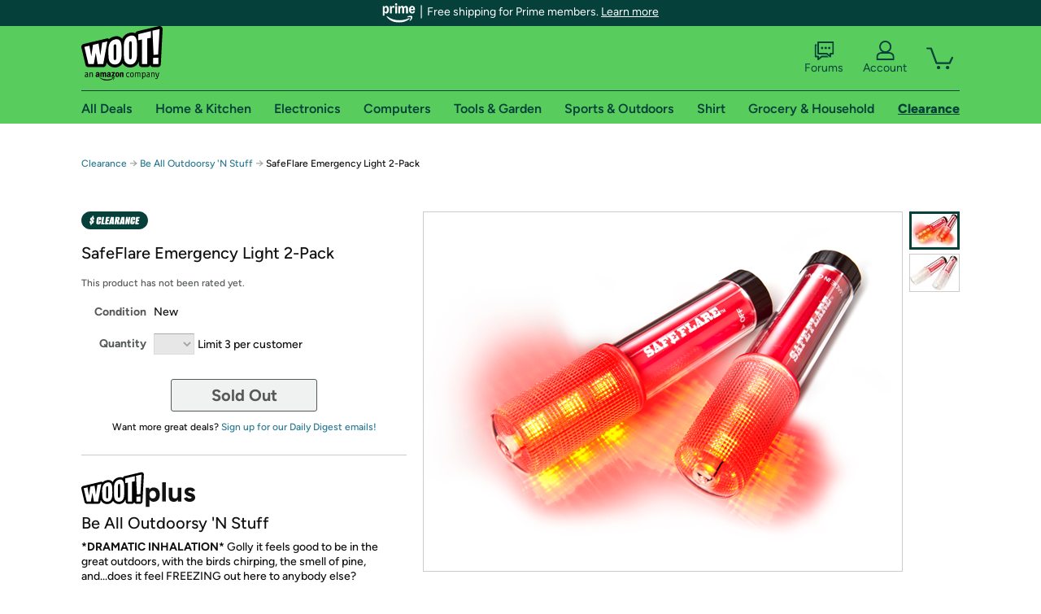

--- FILE ---
content_type: text/xml
request_url: https://sts.us-east-1.amazonaws.com/
body_size: 2066
content:
<AssumeRoleWithWebIdentityResponse xmlns="https://sts.amazonaws.com/doc/2011-06-15/">
  <AssumeRoleWithWebIdentityResult>
    <Audience>us-east-1:9d0ab28f-ed32-4a67-84b0-1a981cafd7fb</Audience>
    <AssumedRoleUser>
      <AssumedRoleId>AROAXUWV4ANCRI2ZNWFVN:cwr</AssumedRoleId>
      <Arn>arn:aws:sts::525508281157:assumed-role/RUM-Monitor-us-east-1-525508281157-0063818041461-Unauth/cwr</Arn>
    </AssumedRoleUser>
    <Provider>cognito-identity.amazonaws.com</Provider>
    <Credentials>
      <AccessKeyId>ASIAXUWV4ANC46TDAJRF</AccessKeyId>
      <SecretAccessKey>GoR1dDFsQeRNrY14qjr+M/H7JB+JBCBGBnBcNg2H</SecretAccessKey>
      <SessionToken>IQoJb3JpZ2luX2VjEPf//////////wEaCXVzLWVhc3QtMSJHMEUCIQCpSnX7c8aKwIRquqRakPHlRLdwwGIEDY/N5Kjch3mhMwIgCaR2GVwZTQV+6jrnU3JDUKJlJVYK0wNeeQRuQLDbUN4qjwMIv///////////ARAAGgw1MjU1MDgyODExNTciDNAyUhSA028981auvyrjAujJPZmbG4QmjV/l2pPdqzKQRX3+/j9BcDRFlvKXe0fJB5W30e8R/4SU4fPNVdzZmrLwX9TNKcjO1hhv1qO3ebJ7uHwxT7kXFR3GqT2BJ7coW4rWdoaMutqLSdAd0PC7ocPbBTNEk4LtSchwi3SG8z+Xlm5ky1zdcIIeYR5qSaDjU3wHu1fiFsQSarjHwh13DKny2gdrgzByYMOqW+D/hVlQO7j0yWZirq7xjHUEZIH5a6M792HoVQFV5OJoOzZQmCPvjBg+pU/fcKtF/bsaLlvJyHpcb4OLmXCi/4e9647MHrFWlq3WAZq/p8/k6d45GW68bXMMUWTtePLy3wT+q+P0MCnRyWMcih8bQ87Hu/[base64]/twYIoi+0aCdMomV4JvtsaH9ZxVxF4eN6ybmZ2G+mq8wzfUQohgt61T8Pu+YbchvbhWxUiCulNBL8YlGJgl8+fOrG/NEsauwKqaf7oF/SJ0WCW7a0Jpj7Z8XMT8ph0zu7I6+Gx2kXYDKZ9QRPXtv2I6xlxT+zdb0d5NrL6wTiBXRCt52hC12810xW3L8/fKh8hxQKiHVwiFXJiG/QuT8uY=</SessionToken>
      <Expiration>2026-01-21T07:14:30Z</Expiration>
    </Credentials>
    <SubjectFromWebIdentityToken>us-east-1:7a5abc03-45f9-c988-2221-04bddd710162</SubjectFromWebIdentityToken>
  </AssumeRoleWithWebIdentityResult>
  <ResponseMetadata>
    <RequestId>587c3a3f-4756-4f0a-909c-938d35c8f609</RequestId>
  </ResponseMetadata>
</AssumeRoleWithWebIdentityResponse>
